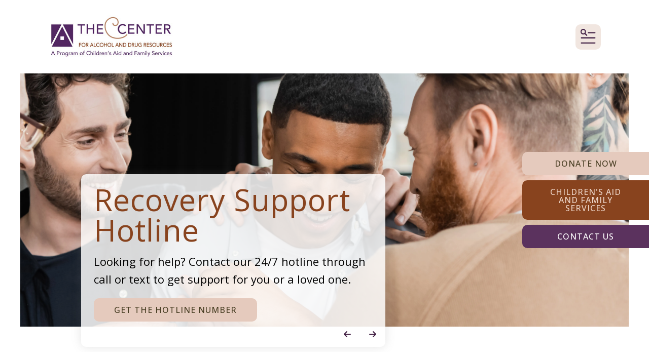

--- FILE ---
content_type: text/html; charset=UTF-8
request_url: https://www.tcadr.org/event/2023/02/13/1676327400/strengthening-families/414186
body_size: 17816
content:
<!DOCTYPE html>

<!--[if lt IE 9]><html lang="en" class="no-js lt-ie10 lt-ie9"><![endif]-->
<!--[if IE 9]><html lang="en" class="no-js is-ie9 lt-ie10"><![endif]-->
<!--[if gt IE 9]><!--><html lang="en" class="no-js"><!--<![endif]-->

<head>
  <title>Strengthening Families : TCADR - The Center for Alcohol and Drug Resources</title>
    <link rel="shortcut icon" href="https://cdn.firespring.com/images/25110d9c-1fd3-46b8-828f-eb0a67262e9f"/>


<!-- Meta tags -->
<meta charset="utf-8">
<meta name="viewport" content="width=device-width, initial-scale=1.0">




  <meta name="description" content="Your resource for information, support, and solutions about addiction and prevention. 

The Center for Alcohol and Drug Resources, a program of Children&#039;s Aid and Family Services, educates the Bergen and Passaic County communities about alcohol and drug misuse and advocates for responsive prevention, recovery, and treatment services.  We facilitate access to the opportunities, relationships and resources that our residents need to remain healthy and safe and avoid drug related harm.  

Together, with our community partners, we increase awareness, identify solutions, and implement strategies that support healthy decisions related to the use of tobacco, alcohol and other drugs.">

  <meta property="og:title" content="TCADR">
  <meta property="og:url" content="https://www.tcadr.org/event/2023/02/13/1676327400/strengthening-families/414186">
  <meta property="og:type" content="website">
      <meta property="og:description" content="Your resource for information, support, and solutions about addiction and prevention. ">
        <meta property="og:image" content="https://cdn.firespring.com/images/c791c11e-203e-4712-b74f-602740b09434.png">
      <meta name="twitter:card" content="summary_large_image">
  <meta name="twitter:title" content="TCADR">
      <meta name="twitter:description" content="Your resource for information, support, and solutions about addiction and prevention. ">
        <meta name="twitter:image" content="https://cdn.firespring.com/images/c791c11e-203e-4712-b74f-602740b09434.png">
  
  <link rel="stylesheet" href="//cdn.firespring.com/core/v2/css/stylesheet.1768884583.css">

<!-- CSS -->
      <link rel="stylesheet" href="//cdn.firespring.com/designs/np_cosmo/css/design-3162.1768884583.css">
  
<!-- SlickSlider Assets -->
  
<!-- jQuery -->
<script nonce="eec282330f4589820ddd9ba93557be6f67a2eef39a99f8aaf7f1088ea7bd029a" type="text/javascript">
  (function (window) {
    if (window.location !== window.top.location) {
      var handler = function () {
        window.top.location = window.location;
        return false;
      };
      window.onclick = handler;
      window.onkeypress = handler;
    }
  })(this);
</script>
  <script nonce="eec282330f4589820ddd9ba93557be6f67a2eef39a99f8aaf7f1088ea7bd029a" src="//cdn.firespring.com/core/v2/js/jquery.1768884583.js"></script>

<!-- Clicky Analytics -->
    <script
    nonce="eec282330f4589820ddd9ba93557be6f67a2eef39a99f8aaf7f1088ea7bd029a"
    type="text/javascript"
  >
    var firespring = { log: function () { return }, goal: function () { return } }
    var firespring_site_id = Number('66408111');
    (function () {
      var s = document.createElement('script')
      s.type = 'text/javascript'
      s.async = true
      s.src = 'https://analytics.firespring.com/js';
      (document.getElementsByTagName('head')[0] || document.getElementsByTagName('body')[0]).appendChild(s)
    })()
  </script>
<!-- End Clicky Analytics --><!-- Google External Accounts -->
<script
  async
  nonce="eec282330f4589820ddd9ba93557be6f67a2eef39a99f8aaf7f1088ea7bd029a"
  src="https://www.googletagmanager.com/gtag/js?id=G-DVJHH0WQRW"
></script>
<script nonce="eec282330f4589820ddd9ba93557be6f67a2eef39a99f8aaf7f1088ea7bd029a">
  window.dataLayer = window.dataLayer || []

  function gtag () {dataLayer.push(arguments)}

  gtag('js', new Date())
    gtag('config', 'G-DVJHH0WQRW')
    gtag('config', 'G-3MXD5JNQ3T')
  </script>
<!-- End Google External Accounts -->

            
  

</head>

  <body class="homepage ">

  
  <a href="#main-content" class="hidden-visually skip-to-main">Skip to main content</a>

      <header class="header" id="header" data-search-indexed="false">
    
  <div class="header-container">

        
    <div class="wrap">
              <div class="nav-logo">
          <!-- Display portal logo if present -->
                      <!-- Display Logo-1 if present -->
                            <a href="https://www.tcadr.org/"><img src="https://cdn.firespring.com/images/22db2fda-b77d-4e17-9774-4287e2bacb12.jpg" alt="TCADR" title="logo"></a>
                              </div>

                <!-- Display Portal Nav if present -->
                                                                      <nav class="nav nav_primary dropdown nav-keyboard" aria-label="Primary">

    
    <ul class="nav__list nav-ul-0 nav">
      
    <li class="nav-level-0 nav__list--parent">
      <a href="https://www.tcadr.org/who/">Who We Are</a>

      
        <ul class="nav-ul-1">
           
    <li class="nav-level-1">
      <a href="https://www.tcadr.org/who/">About Us</a>

      
    </li>


    <li class="nav-level-1">
      <a href="https://www.tcadr.org/who/our-team.html">Our Team</a>

      
    </li>


    <li class="nav-level-1">
      <a href="https://www.tcadr.org/who/location.html">Location</a>

      
    </li>

        </ul>
      
    </li>


    <li class="nav-level-0 nav__list--parent">
      <a href="https://www.tcadr.org/help/">How We Help</a>

      
        <ul class="nav-ul-1">
           
    <li class="nav-level-1">
      <a href="https://www.tcadr.org/help/nj4s-bergen-hub.html">NJ4S-Bergen Hub</a>

      
    </li>


    <li class="nav-level-1 nav__list--parent">
      <a href="https://www.tcadr.org/help/schools/">Schools</a>

      
        <ul class="nav-ul-2">
           
    <li class="nav-level-2 nav__list--parent">
      <a href="https://www.tcadr.org/help/schools/youth/">Youth</a>

      
        <ul class="nav-ul-3">
           
    <li class="nav-level-3">
      <a href="https://www.tcadr.org/help/schools/youth/">Elementary School</a>

      
    </li>


    <li class="nav-level-3">
      <a href="https://www.tcadr.org/help/schools/youth/middle.html">Middle and High School</a>

      
    </li>


    <li class="nav-level-3">
      <a href="https://www.tcadr.org/help/schools/youth/assemblies.html">Assemblies</a>

      
    </li>

        </ul>
      
    </li>


    <li class="nav-level-2">
      <a href="https://www.tcadr.org/help/schools/professional.html">Professionals</a>

      
    </li>


    <li class="nav-level-2">
      <a href="https://www.tcadr.org/help/schools/educational-interactive-activities.html">Online Interactive Activities</a>

      
    </li>

        </ul>
      
    </li>


    <li class="nav-level-1 nav__list--parent">
      <a href="https://www.tcadr.org/help/individual-family/">Individuals &amp; Families</a>

      
        <ul class="nav-ul-2">
           
    <li class="nav-level-2">
      <a href="https://www.tcadr.org/help/individual-family/children-and-teens.html">Children and Teens</a>

      
    </li>


    <li class="nav-level-2">
      <a href="https://www.tcadr.org/help/individual-family/parent-family-programs.html">Parent &amp; Family Programs</a>

      
    </li>


    <li class="nav-level-2">
      <a href="https://www.tcadr.org/help/individual-family/olderadults.html">Older Adults</a>

      
    </li>

        </ul>
      
    </li>


    <li class="nav-level-1 nav__list--parent">
      <a href="https://www.tcadr.org/help/community/">Community Education &amp; Advocacy</a>

      
        <ul class="nav-ul-2">
           
    <li class="nav-level-2">
      <a href="https://www.tcadr.org/help/community/bcpc.html">Bergen County Prevention Coalition (BCPC)</a>

      
    </li>


    <li class="nav-level-2">
      <a href="https://www.tcadr.org/help/community/bcheap.html">Bergen County Higher Education Addiction Prevention Consortium (BCHEAP)</a>

      
    </li>


    <li class="nav-level-2">
      <a href="https://www.tcadr.org/help/community/bacsa.html">Bogota Advisory Committee on Substance Abuse</a>

      
    </li>


    <li class="nav-level-2 nav__list--parent">
      <a href="https://www.tcadr.org/help/community/youth/">Peer Leadership</a>

      
        <ul class="nav-ul-3">
           
    <li class="nav-level-3">
      <a href="https://www.tcadr.org/help/community/youth/epic/">E.P.I.C (Empower Peers Inspire Change)</a>

      
    </li>


    <li class="nav-level-3">
      <a href="https://www.tcadr.org/help/community/youth/incorruptiblebergen/">Youth Tobacco Action Group</a>

      
    </li>

        </ul>
      
    </li>


    <li class="nav-level-2">
      <a href="https://www.tcadr.org/help/community/additional-programs.html">Community Based Education</a>

      
    </li>

        </ul>
      
    </li>


    <li class="nav-level-1 nav__list--parent">
      <a href="https://www.tcadr.org/help/recovery-support-services/">Recovery Support Services</a>

      
        <ul class="nav-ul-2">
           
    <li class="nav-level-2">
      <a href="https://www.tcadr.org/help/recovery-support-services/247-hotline.html">24/7 Addiction Support Hotline</a>

      
    </li>


    <li class="nav-level-2">
      <a href="https://www.tcadr.org/help/recovery-support-services/help_for_myself.html">Help for Myself</a>

      
    </li>


    <li class="nav-level-2">
      <a href="https://www.tcadr.org/help/recovery-support-services/help-for-a-loved-one.html">Help for a Loved One</a>

      
    </li>


    <li class="nav-level-2">
      <a href="https://www.tcadr.org/help/recovery-support-services/services-at-a-glance.html">Narcan &amp; Other Supplies </a>

      
    </li>

        </ul>
      
    </li>


    <li class="nav-level-1 nav__list--parent">
      <a href="https://www.tcadr.org/help/resources/">Resources</a>

      
        <ul class="nav-ul-2">
           
    <li class="nav-level-2">
      <a href="https://www.tcadr.org/help/resources/">Get Help</a>

      
    </li>


    <li class="nav-level-2 nav__list--parent">
      <a href="https://www.tcadr.org/help/resources/resource-numbers/">Resource Numbers</a>

      
        <ul class="nav-ul-3">
           
    <li class="nav-level-3">
      <a href="https://www.tcadr.org/help/resources/resource-numbers/">Youth Resources</a>

      
    </li>


    <li class="nav-level-3">
      <a href="https://www.tcadr.org/help/resources/resource-numbers/adult-resources.html">Adult Resources</a>

      
    </li>


    <li class="nav-level-3">
      <a href="https://www.tcadr.org/help/resources/resource-numbers/recovery-resources.html">Recovery Resources</a>

      
    </li>

        </ul>
      
    </li>


    <li class="nav-level-2 nav__list--parent">
      <a href="https://www.tcadr.org/help/resources/socialmediatoolkits/">Social Media ToolKits</a>

      
        <ul class="nav-ul-3">
           
    <li class="nav-level-3">
      <a href="https://www.tcadr.org/help/resources/socialmediatoolkits/naturalhigh.html">What&#039;s Your Natural High?</a>

      
    </li>


    <li class="nav-level-3">
      <a href="https://www.tcadr.org/help/resources/socialmediatoolkits/knowthefacts.html">#KnowTheFacts - Marijuana Legalization</a>

      
    </li>


    <li class="nav-level-3">
      <a href="https://www.tcadr.org/help/resources/socialmediatoolkits/goodsamaritan.html">Good Samaritan Law</a>

      
    </li>


    <li class="nav-level-3">
      <a href="https://www.tcadr.org/help/resources/socialmediatoolkits/youthmentalhealth.html">Youth Mental Health</a>

      
    </li>


    <li class="nav-level-3">
      <a href="https://www.tcadr.org/help/resources/socialmediatoolkits/saludmentaljuvenil.html">Sal&uacute;d Mental Juvenil</a>

      
    </li>


    <li class="nav-level-3">
      <a href="https://www.tcadr.org/help/resources/socialmediatoolkits/recovery-month-toolkit.html">Recovery Month Toolkit</a>

      
    </li>

        </ul>
      
    </li>


    <li class="nav-level-2">
      <a href="https://www.tcadr.org/help/resources/parenting-guide.html">Parent and Family Guide</a>

      
    </li>

        </ul>
      
    </li>

        </ul>
      
    </li>


    <li class="nav-level-0 nav__list--parent">
      <a href="https://www.tcadr.org/celebratingseniors/">Celebrate Seniors</a>

      
        <ul class="nav-ul-1">
           
    <li class="nav-level-1">
      <a href="https://www.tcadr.org/celebratingseniors/">About Celebrating Seniors</a>

      
    </li>


    <li class="nav-level-1">
      <a href="https://www.tcadr.org/celebratingseniors/keepingactive.html">Keeping Active Online</a>

      
    </li>


    <li class="nav-level-1">
      <a href="https://www.tcadr.org/celebratingseniors/newsletter.html">Newsletter</a>

      
    </li>

        </ul>
      
    </li>


    <li class="nav-level-0 nav__list--parent">
      <a href="https://www.tcadr.org/events/">Events</a>

      
        <ul class="nav-ul-1">
           
    <li class="nav-level-1">
      <a href="https://www.tcadr.org/events/">Calendar</a>

      
    </li>


    <li class="nav-level-1 nav__list--parent">
      <a href="https://www.tcadr.org/events/toa/">Tree of Addiction</a>

      
        <ul class="nav-ul-2">
           
    <li class="nav-level-2">
      <a href="https://www.tcadr.org/events/toa/workshops.html">Workshop Descriptions</a>

      
    </li>


    <li class="nav-level-2">
      <a href="https://www.tcadr.org/events/toa/agenda.html">Agenda</a>

      
    </li>


    <li class="nav-level-2">
      <a href="https://www.tcadr.org/events/toa/our-sponsors.html">Our Sponsors</a>

      
    </li>


    <li class="nav-level-2">
      <a href="https://www.tcadr.org/events/toa/about.html">Become a Sponsor or Exhibitor!</a>

      
    </li>


    <li class="nav-level-2">
      <a href="https://www.tcadr.org/events/toa/faqs.html">FAQs</a>

      
    </li>

        </ul>
      
    </li>


    <li class="nav-level-1">
      <a href="https://www.tcadr.org/events/seeds-of-change-conference.html">Seeds of Change Conference</a>

      
    </li>

        </ul>
      
    </li>


    <li class="nav-level-0 nav__list--parent">
      <a href="https://www.tcadr.org/getinvolved/">Get Involved</a>

      
        <ul class="nav-ul-1">
           
    <li class="nav-level-1">
      <a href="https://www.tcadr.org/getinvolved/">How to Get Involved</a>

      
    </li>


    <li class="nav-level-1">
      <a href="https://www.tcadr.org/getinvolved/interns.html">Internships</a>

      
    </li>


    <li class="nav-level-1">
      <a href="https://www.tcadr.org/getinvolved/get-connected.html">Get Connected</a>

      
    </li>


    <li class="nav-level-1">
      <a href="https://www.tcadr.org/getinvolved/donate.html">Donate Now</a>

      
    </li>

        </ul>
      
    </li>

    </ul>

    
  </nav>


                  
                          <div class="search-container">
              <div class="search-toggle" tabindex="0" role="button" aria-label="Search This Site" aria-expanded="false">
                <span class="sr-only">search</span>
              </div>
              <div class="content-block search-1-block">
  <div class="search-form search-form--2f4048876d5051d56b173f5e0655276c" role="search">

  <form class="form--inline form--inline--no-button" novalidate>
    <div class="form-row">
      <div class="form-row__controls">
        <input aria-label="Search our site" type="search" id="search-form__input--2f4048876d5051d56b173f5e0655276c" autocomplete="off">
      </div>
    </div>
  </form>

  <div id="search-form__results--2f4048876d5051d56b173f5e0655276c" class="search-form__results"></div>
    <script nonce="eec282330f4589820ddd9ba93557be6f67a2eef39a99f8aaf7f1088ea7bd029a" type="text/javascript">
      var ss360Config = window.ss360Config || []
      var config = {
        style: {
          themeColor: '#333333',
          accentColor: "#532762",
          loaderType: 'circle'
        },
        searchBox: {
          selector: "#search-form__input--2f4048876d5051d56b173f5e0655276c"
        },
        tracking: {
          providers: []
        },
        siteId: "www.tcadr.org",
        showErrors: false
      }
      if (!window.ss360Config[0]) {
        var stScript = document.createElement('script')
        stScript.type = 'text/javascript'
        stScript.async = true
        stScript.src = 'https://cdn.sitesearch360.com/v13/sitesearch360-v13.min.js'
        var entry = document.getElementsByTagName('script')[0]
        entry.parentNode.insertBefore(stScript, entry)
      }
      ss360Config.push(config)
    </script>
</div>
</div>
          </div>
        
                <div class="mobile-menu-toggle" tabindex="0" role="button" aria-label="Mobile Navigation" aria-expanded="false">
          <i class="fa fa-bars"></i>
          <span class="sr-only">MENU</span>
        </div>
    </div>
  </div>
</header>
  
  
        <div class="slider-container" data-search-indexed="true" role="region" aria-label="slider">
      <div class="wrap">
              <div class="spotlight spotlight--list slider js-slider slider--no-carousel js-slider--no-carousel" id="content_7f23efc66b83d2fb8df34da006508161">
  <div class="slider__contents js-slider__contents">
    <ul>
              <li class="slide slide--1">
          
    <div class="spotlight-content spotlight-content--linked" id="content_7f23efc66b83d2fb8df34da006508161_spotlight_251172">
  <a href="https://www.tcadr.org/help/recovery-support-services/247-hotline.html"     itemprop="url">

      <!-- BEGIN spotlight image -->
    <div class="spotlight-image">
      <img loading="lazy" width="7275" height="2258" alt="Recovery Support Hotline" src="https://cdn.firespring.com/images/62f5cd6c-72be-4e61-bfd0-50d68adff114.jpg" srcset="https://cdn.firespring.com/images/9c4d3226-716e-4b14-a805-15ad1c2a3929.jpg 600w, https://cdn.firespring.com/images/5ca09e0f-b794-4e7f-b3ac-2b97161e19a0.jpg 1200w, https://cdn.firespring.com/images/e0a4709f-f1ac-448b-a98d-2595531442eb.jpg 1600w, https://cdn.firespring.com/images/62f5cd6c-72be-4e61-bfd0-50d68adff114.jpg 7275w">
    </div>

        <!-- END spotlight image -->
        <!-- BEGIN spotlight overlay -->
    <div class="spotlight-overlay">

              <!-- BEGIN spotlight text -->
        <div class="spotlight-text">
                      <div class="spotlight-text__title">
              Recovery Support Hotline
            </div>
                                <div class="spotlight-text__content">
              <p>Looking for help? Contact our 24/7 hotline through call or text to get support for you or a loved one.</p>
            </div>
                  </div>
        <!-- END spotlight text -->
      
              <!-- BEGIN spotlight button -->
        <div class="spotlight-button">
          <div class="spotlight-button__contents">
            Get the Hotline Number
          </div>
        </div>
        <!-- END spotlight button -->
          </div>
    <!-- END spotlight overlay -->
  
  </a>
</div>        </li>
              <li class="slide slide--2">
          
    <div class="spotlight-content spotlight-content--linked" id="content_7f23efc66b83d2fb8df34da006508161_spotlight_251168">
  <a href="https://www.nj4sbergenhub.org/"     itemprop="url">

      <!-- BEGIN spotlight image -->
    <div class="spotlight-image">
      <img loading="lazy" width="6720" height="2100" alt="NJ4S - Bergen Hub" src="https://cdn.firespring.com/images/0a493c3d-5546-4d41-bbec-590c2a7f9e6e.jpg" srcset="https://cdn.firespring.com/images/452d8f56-dc06-42c0-bf6e-9779da4c3a5b.jpg 600w, https://cdn.firespring.com/images/fd5c9cfc-56a8-48c0-ad46-90121487407f.jpg 1200w, https://cdn.firespring.com/images/a627eebd-91ce-423c-ad3f-d7bd688451db.jpg 1600w, https://cdn.firespring.com/images/0a493c3d-5546-4d41-bbec-590c2a7f9e6e.jpg 6720w">
    </div>

        <!-- END spotlight image -->
        <!-- BEGIN spotlight overlay -->
    <div class="spotlight-overlay">

              <!-- BEGIN spotlight text -->
        <div class="spotlight-text">
                      <div class="spotlight-text__title">
              NJ4S - Bergen Hub
            </div>
                                <div class="spotlight-text__content">
              <p>NJ4S provides a variety of free wellness services to help support students, families, and schools - right in their communities</p>
            </div>
                  </div>
        <!-- END spotlight text -->
      
              <!-- BEGIN spotlight button -->
        <div class="spotlight-button">
          <div class="spotlight-button__contents">
            Click to learn more!
          </div>
        </div>
        <!-- END spotlight button -->
          </div>
    <!-- END spotlight overlay -->
  
  </a>
</div>        </li>
              <li class="slide slide--3">
          
    <div class="spotlight-content spotlight-content--linked" id="content_7f23efc66b83d2fb8df34da006508161_spotlight_251169">
  <a href="https://www.tcadr.org/events/calendar.html"     itemprop="url">

      <!-- BEGIN spotlight image -->
    <div class="spotlight-image">
      <img loading="lazy" width="1640" height="1000" alt="Be where the action is!" src="https://cdn.firespring.com/images/f1bbb87f-a592-4c57-9f5e-9b1e032a66d1.png" srcset="https://cdn.firespring.com/images/1d62101c-7910-45ca-95e1-bdaf72dfbc0c.png 600w, https://cdn.firespring.com/images/e4fbc25b-e96e-4ad3-a14b-765ea23aeca1.png 1200w, https://cdn.firespring.com/images/4ffc89c4-3977-48cc-ad29-49c4397d7f4f.png 1600w, https://cdn.firespring.com/images/f1bbb87f-a592-4c57-9f5e-9b1e032a66d1.png 1640w">
    </div>

        <!-- END spotlight image -->
        <!-- BEGIN spotlight overlay -->
    <div class="spotlight-overlay">

              <!-- BEGIN spotlight text -->
        <div class="spotlight-text">
                      <div class="spotlight-text__title">
              Be where the action is!
            </div>
                                <div class="spotlight-text__content">
              <p>Check out our calendar for upcoming programs</p>
            </div>
                  </div>
        <!-- END spotlight text -->
      
              <!-- BEGIN spotlight button -->
        <div class="spotlight-button">
          <div class="spotlight-button__contents">
            View Events
          </div>
        </div>
        <!-- END spotlight button -->
          </div>
    <!-- END spotlight overlay -->
  
  </a>
</div>        </li>
              <li class="slide slide--4">
          
    <div class="spotlight-content spotlight-content--linked" id="content_7f23efc66b83d2fb8df34da006508161_spotlight_251173">
  <a href="https://www.tcadr.org/help/community/youth/peer-leadership.html"     itemprop="url">

      <!-- BEGIN spotlight image -->
    <div class="spotlight-image">
      <img loading="lazy" width="547" height="410" alt="Who runs the world?" src="https://cdn.firespring.com/images/3d06f7bf-bc33-4fcb-a61c-c56f0989413b.jpg" srcset="https://cdn.firespring.com/images/3d06f7bf-bc33-4fcb-a61c-c56f0989413b.jpg 547w">
    </div>

        <!-- END spotlight image -->
        <!-- BEGIN spotlight overlay -->
    <div class="spotlight-overlay">

              <!-- BEGIN spotlight text -->
        <div class="spotlight-text">
                      <div class="spotlight-text__title">
              Who runs the world?
            </div>
                                <div class="spotlight-text__content">
              <p>Our youth work hard to make a difference.</p>
            </div>
                  </div>
        <!-- END spotlight text -->
      
              <!-- BEGIN spotlight button -->
        <div class="spotlight-button">
          <div class="spotlight-button__contents">
            Learn More
          </div>
        </div>
        <!-- END spotlight button -->
          </div>
    <!-- END spotlight overlay -->
  
  </a>
</div>        </li>
              <li class="slide slide--5">
          
    <div class="spotlight-content spotlight-content--linked" id="content_7f23efc66b83d2fb8df34da006508161_spotlight_251174">
  <a href="https://www.tcadr.org/help/resources/socialmediatoolkits/social-media-toolkits.html"     itemprop="url">

      <!-- BEGIN spotlight image -->
    <div class="spotlight-image">
      <img loading="lazy" width="5735" height="3251" alt="Free Teen Social Media Toolkits" src="https://cdn.firespring.com/images/fd204c1a-9bd8-4b62-b48a-3bdb03d3d09d.jpg" srcset="https://cdn.firespring.com/images/b24b823d-0304-4589-9444-13df23155f35.jpg 600w, https://cdn.firespring.com/images/c2bae48a-80dc-43c3-a215-4cc07dc42b19.jpg 1200w, https://cdn.firespring.com/images/570fb0d6-2892-4c52-96e1-6e35f927c4ad.jpg 1600w, https://cdn.firespring.com/images/fd204c1a-9bd8-4b62-b48a-3bdb03d3d09d.jpg 5735w">
    </div>

        <!-- END spotlight image -->
        <!-- BEGIN spotlight overlay -->
    <div class="spotlight-overlay">

              <!-- BEGIN spotlight text -->
        <div class="spotlight-text">
                      <div class="spotlight-text__title">
              Free Teen Social Media Toolkits
            </div>
                                <div class="spotlight-text__content">
              <p>These social media campaigns were created by teens for teens.</p>
            </div>
                  </div>
        <!-- END spotlight text -->
      
              <!-- BEGIN spotlight button -->
        <div class="spotlight-button">
          <div class="spotlight-button__contents">
            View Toolkits
          </div>
        </div>
        <!-- END spotlight button -->
          </div>
    <!-- END spotlight overlay -->
  
  </a>
</div>        </li>
          </ul>
  </div>
  <div class="slider__controls">
    <div class="slider-controls-nav">
      <a class="button--icon slider-nav slider-nav--prev" href="" title="Go to Previous Slide">
        <span class="hidden-visually">Go to Previous Slide</span>
      </a>
      <a class="button--icon slider-nav slider-nav--next" href="" title="Go to Next Slide">
        <span class="hidden-visually">Go to Next Slide</span>
      </a>
    </div>
    <div class="slider-controls-pager"></div>
  </div>
</div>

<script nonce="eec282330f4589820ddd9ba93557be6f67a2eef39a99f8aaf7f1088ea7bd029a" type="application/javascript">
  $(document).ready(() => {
    /**
     * The following test is to determine if the element already has a slideshow
     * If the element already has a slideshow set up from the design.js
     * don't reinitialize it.
     */
    if ($('#content_7f23efc66b83d2fb8df34da006508161').find('.js-slider__contents > ul li.fire-slider-active').length === 0) {
      $('#content_7f23efc66b83d2fb8df34da006508161 > .js-slider__contents > ul').fireSlider({
        delay: 7500,
        disableLinks: false,
        hoverPause: true,
        show: 1,
        active: 1,
        effect: 'slideInOut',
        pager: $('#content_7f23efc66b83d2fb8df34da006508161 .slider__controls .slider-controls-pager'),
        prev: $('#content_7f23efc66b83d2fb8df34da006508161 .slider__controls .slider-nav--prev'),
        next: $('#content_7f23efc66b83d2fb8df34da006508161 .slider__controls .slider-nav--next')
      });
    }
  })

</script>
  
        <div class="content-block quicklinks-block">
  <div class="collection collection--list" id="content_6345b5dedd91a2417113bceac4bb29f9">

    

    <ul class="collection__items">

        
                        <li class="collection-item" id="content_6345b5dedd91a2417113bceac4bb29f9_item_15007735">
                                    <div class="collection-item__content">

          
                      <div class="collection-item-label"><a href="https://www.tcadr.org/getinvolved/donate.html"     itemprop="url">Donate Now</a></div>
          
          
        </div>
              </li>
                            <li class="collection-item" id="content_6345b5dedd91a2417113bceac4bb29f9_item_15007738">
                                    <div class="collection-item__content">

          
                      <div class="collection-item-label"><a href="https://cafsnj.org/" target="_blank" rel="noopener noreferrer "    itemprop="url">Children&#039;s Aid and Family Services</a></div>
          
          
        </div>
              </li>
                            <li class="collection-item" id="content_6345b5dedd91a2417113bceac4bb29f9_item_15007741">
                                    <div class="collection-item__content">

          
                      <div class="collection-item-label"><a href="https://www.tcadr.org/contact-us/page.html"     itemprop="url">Contact Us</a></div>
          
          
        </div>
              </li>
      
    </ul>

    </div>
</div>
      </div>
    </div>
  
  <main id="main-content">

              <div class="primary-container" data-search-indexed="true">
        <div class="wrap">
          <h2 style="text-align:center;"><span style="color:hsl(40,75%,27%);font-size:28px;"><strong>Your resource for information,&nbsp;support, and solutions about&nbsp;addiction and prevention.</strong></span></h2>
        </div>
      </div>
    
              <div class="featured-container has-bg-li__collection" data-search-indexed="true">
        <div class="wrap">
          <p><strong>The Center for Alcohol and Drug Resources,</strong> a division of <strong>Children's Aid and Family Services</strong>, educates the Bergen and Passaic County communities&nbsp;about alcohol and drug misuse and advocates for responsive prevention, recovery, and treatment services.&nbsp;</p><p>We facilitate access to the <strong>opportunities</strong>, <strong>relationships </strong>and <strong>resources </strong>that our residents need to remain healthy and safe and avoid drug related harm.&nbsp;<strong>Together, with our community partners, we increase awareness, identify solutions, and implement strategies that support healthy decisions related to the use of tobacco, alcohol and other drugs.</strong></p><p><a href="/who/">Want to learn more?</a></p>

        <div class="collection collection--list" id="content_31f538c041e928b0df67b8e18c584f27">

    

    <ul class="collection__items">

        
                                      <li class="collection-item collection-item--has-image" id="content_31f538c041e928b0df67b8e18c584f27_item_15007723">
                                    <div class="collection-item__content clearfix">

                      <div id="content_2c5cf709c89e488935c983a47d016411_image_item_15007723"  class="collection-item-image image" style="max-width: 700px;">
    <a href="https://www.nj4sbergenhub.org/" target="_blank" rel="noopener noreferrer "    itemprop="url">
    <img
        loading="lazy"
        width="700"
        height="349"
        alt="NJ4S- Bergen Hub"
        src="https://cdn.firespring.com/images/8e9fd022-5050-4433-a7ed-8c6d6a05d419.jpg"
        srcset="https://cdn.firespring.com/images/468d8a04-a14c-4ec7-a11f-2648ce5af652.jpg 600w, https://cdn.firespring.com/images/8e9fd022-5050-4433-a7ed-8c6d6a05d419.jpg 700w"
        itemprop="image"
                    >
    </a>

          </div>
          
                      <div class="collection-item-label"><a href="https://www.nj4sbergenhub.org/" target="_blank" rel="noopener noreferrer "    itemprop="url">NJ4S- Bergen Hub</a></div>
          
                                  <div class="collection-item-description"><p>Programs for students, their families, and their communities.<br />
<a href="https://www.nj4sbergenhub.org/" target="_blank" rel="noreferrer noopener">Take a look.</a></p></div>
          
        </div>
              </li>
                                          <li class="collection-item collection-item--has-image" id="content_31f538c041e928b0df67b8e18c584f27_item_15007724">
                                    <div class="collection-item__content clearfix">

                      <div id="content_2c5cf709c89e488935c983a47d016411_image_item_15007724"  class="collection-item-image image" style="max-width: 700px;">
    <a href="https://www.tcadr.org/help/individual-family/parent-family-programs.html"     itemprop="url">
    <img
        loading="lazy"
        width="700"
        height="467"
        alt="Programs for Parents and Families"
        src="https://cdn.firespring.com/images/28c71af0-0d88-4edb-a99a-de6b894516bc.jpg"
        srcset="https://cdn.firespring.com/images/77644b56-94d0-40a6-9cac-2f142d39ba4d.jpg 600w, https://cdn.firespring.com/images/28c71af0-0d88-4edb-a99a-de6b894516bc.jpg 700w"
        itemprop="image"
                    >
    </a>

          </div>
          
                      <div class="collection-item-label"><a href="https://www.tcadr.org/help/individual-family/parent-family-programs.html"     itemprop="url">Programs for Parents and Families</a></div>
          
                                  <div class="collection-item-description"><p>We offer programs that help  parents and families connect in a safe and fun way.<br />
<a href="/help/individual-family/parent-family-programs.html">Find out more.</a></p></div>
          
        </div>
              </li>
                                          <li class="collection-item collection-item--has-image" id="content_31f538c041e928b0df67b8e18c584f27_item_15007727">
                                    <div class="collection-item__content clearfix">

                      <div id="content_2c5cf709c89e488935c983a47d016411_image_item_15007727"  class="collection-item-image image" style="max-width: 640px;">
    <a href="https://www.tcadr.org/help/recovery-support-services/what-is-recovery-support-services.html"     itemprop="url">
    <img
        loading="lazy"
        width="640"
        height="480"
        alt="Looking for Help?"
        src="https://cdn.firespring.com/images/a6cb90c5-ce5c-4ff4-9b76-b3a09dd7710e.jpg"
        srcset="https://cdn.firespring.com/images/4d27c1da-692c-4228-a82c-9568bf2b5df1.jpg 600w, https://cdn.firespring.com/images/a6cb90c5-ce5c-4ff4-9b76-b3a09dd7710e.jpg 640w"
        itemprop="image"
                    >
    </a>

          </div>
          
                      <div class="collection-item-label"><a href="https://www.tcadr.org/help/recovery-support-services/what-is-recovery-support-services.html"     itemprop="url">Looking for Help?</a></div>
          
                                  <div class="collection-item-description"><p>We offer recovery support services for individuals who misuse substances and those who love them.<br />
<a href="/help/recovery-support-services/">Read more.</a></p></div>
          
        </div>
              </li>
      
    </ul>

    </div>
<div id="content_7f85ef46ae06e1431468e35126965423"
    class="image-gallery"
   aria-labelledby="content_7f85ef46ae06e1431468e35126965423-title"
   role="figure"
   data-count="2">
  <div class="image-gallery__title"
     id="content_7f85ef46ae06e1431468e35126965423-title">
    Who are we?
  </div>

      
            <ul  class="grid grid--block grid--block-xs-2">
  </ul>
</div>
<script nonce="eec282330f4589820ddd9ba93557be6f67a2eef39a99f8aaf7f1088ea7bd029a" type="text/javascript">
  $(document).ready(function () {
    $('#content_7f85ef46ae06e1431468e35126965423').fdpImageGallery({"ajaxUrl":"\/ajax\/content_image_gallery_items?token=n1yfGkrBLjfi3%252BpbFgww94%252FnzGXckDIoeyzqx%252BRCt0IQ0n3a2XC5RgB23rFD25aAPrbGeV9iAALeQP6C3%[base64]","columns":2,"displayItemTitle":false,"displayItemCaption":false,"displayItemAction":false,"displayLightbox":false,"lightboxDisplayItemTitle":false,"lightboxDisplayItemCaption":false,"lightboxDisplayItemAction":false,"maxWidth":1170,"itemsPerPage":2,"galleryBorderWidth":0,"galleryBorderWidthPixels":0,"galleryBorderColor":"","galleryBackgroundColor":"","galleryCellAlignmentId":0,"galleryCellValignmentId":0,"galleryCellPadding":0,"galleryCellPaddingPixels":0,"displayDisplaySettings":false});
  });
</script>
        </div>
      </div>
    
              <div class="testimonials-container has-bg-li__collection" data-search-indexed="true">
        <div class="wrap">
              <div id="content_c2bf35131bd0c5e7b27631165e11d925"  class="image" style="max-width: 900px;">
    
    <img
        loading="lazy"
        width="900"
        height="550"
        alt="Two people holding hands next to a cup of coffee"
        src="https://cdn.firespring.com/images/3f518324-f452-4824-9b8f-755c60b121f1.png"
        srcset="https://cdn.firespring.com/images/a9a83e7b-61da-407e-b79b-f2d8f6849d0f.png 600w, https://cdn.firespring.com/images/3f518324-f452-4824-9b8f-755c60b121f1.png 900w"
        itemprop="image"
                    >
    

          </div>


        <div class="collection collection--list" id="content_76ce5a1482bf97044f15d277d8abfbe7">

    

    <ul class="collection__items">

        
                                      <li class="collection-item collection-item--has-image" id="content_76ce5a1482bf97044f15d277d8abfbe7_item_15007867">
                                    <div class="collection-item__content clearfix">

                      <div id="content_2c5cf709c89e488935c983a47d016411_image_item_15007867"  class="collection-item-image image" style="max-width: 938px;">
    
    <img
        loading="lazy"
        width="938"
        height="499"
        alt="Amaury D."
        src="https://cdn.firespring.com/images/bdc25d73-424c-4a1e-9252-e7f64df94c9d.jpg"
        srcset="https://cdn.firespring.com/images/0a7c3ebd-8338-457d-a4d8-69a4fb6a7968.jpg 600w, https://cdn.firespring.com/images/bdc25d73-424c-4a1e-9252-e7f64df94c9d.jpg 938w"
        itemprop="image"
                    >
    

          </div>
          
                      <div class="collection-item-label">Amaury D.</div>
          
                                  <div class="collection-item-description"><p>I don’t even know where to start. Kathleen S. has made this entire process as smoothly as possible. She truly cares about what you’re going through, and will do everything in her power to help you. If you ever happen to be on the road to recovery make sure you contact her. I’d give this place/her more stars if I could.</p></div>
          
        </div>
              </li>
      
    </ul>

    </div>

          <!-- BEGIN .slider__controls -->
          <div class="slider__controls">
            <div class="slider-controls-nav">
              <a class="slider-nav slider-nav--prev" href="" aria-label="Go to Previous Slide"></a>
              <a class="slider-nav slider-nav--next" href="" aria-label="Go to Next Slide"></a>
            </div>
            <div class="slider-controls-pager"></div>
          </div>
          <!-- END .slider__controls -->
        </div>
      </div>
    
        
        
              <div class="news-container clearfix" data-search-indexed="true">
        <div class="wrap">
          <div class="event-calendar event-calendar--details" id="content_70d2958b0c5a33c486f9a59f0eb887f3">

  <div class="event event--single" id="content_70d2958b0c5a33c486f9a59f0eb887f3_event_0" itemscope itemtype="https://schema.org/Event">
    
<div class="event__header">

  <div class="event-header-text">
      <h2 class="event-title" itemprop="name">Strengthening Families</h2>

    <div class="event-meta">
      <div class="event-meta__date-time info-meta"><div class="event-date info-meta__date" itemprop="startDate" content="2023-02-13T17:30:00-05:00">
              Monday, February 13, 2023
            </div><div class="event-time info-meta__time"><span class="event-time__start">5:30 pm</span><span class="event-time__end">8:00 pm</span></div></div>                        <div class="event-meta__location info-meta">
            Boys and Girls Club Passaic 14-20 Hudson Street, Passaic, NJ 07055
          </div>
                  </div>
</div>

  <div class="event-header-actions">
              <div class="event-add-calendar">
        <a href="https://www.tcadr.org/events/calendar.html/ical/2023/02/13/1676327400/strengthening-families/414186"    rel="nofollow" itemprop="url">Add To My Calendar</a>
      </div>
      </div>
</div>
      <div class="event__content">
    <div id="content_70d2958b0c5a33c486f9a59f0eb887f3_event-image-0"  class="event-image image" style="max-width: 500px;">
    
    <img
        loading="lazy"
        width="500"
        height="332"
        alt=""
        src="https://cdn.firespring.com/images/81b0b538-a263-485d-a478-4637ca3a4c0a.jpg"
        srcset="https://cdn.firespring.com/images/81b0b538-a263-485d-a478-4637ca3a4c0a.jpg 500w"
        itemprop="image"
                    >
    

          </div>
    <div class="event-info">
          <div class="event-description" itemprop="description">
    <p>Free 7-week family program for parents & kids ages 10-14. Join us for interactive activities that help families build on strengths, help parents to show love and set limits and help kids develop skills for a positive future. Dinner and childcare provided at no cost.</p>
  </div>
              <div class="event-related grid">
          
  <div class="event-contact grid-col grid-col--xs-6" itemprop="organizer" itemscope itemtype="https://schema.org/Person">

    <h6>Contact Info</h6>

          <div class="event-contact__name" title="Ingrid Choconta" itemprop="name">
        Ingrid Choconta
      </div>
              <div class="event-contact__email">
        <a href="&#109;&#097;&#105;&#108;&#116;&#111;&#058;&#x69;c&#104;o&#99;&#111;n&#116;&#x61;&#x40;&#x63;&#x61;&#102;&#115;&#x6e;&#x6a;.&#x6f;&#114;g" title="&#x69;c&#104;o&#99;&#111;n&#116;&#x61;&#x40;&#x63;&#x61;&#102;&#115;&#x6e;&#x6a;.&#x6f;&#114;g" itemprop="email">&#x69;c&#104;o&#99;&#111;n&#116;&#x61;&#x40;&#x63;&#x61;&#102;&#115;&#x6e;&#x6a;.&#x6f;&#114;g</a>
      </div>
              <div class="event-contact__phone" itemprop="telephone" content="201-740-7088">
        <a href="tel:201-740-7088">201-740-7088</a>
      </div>
    
  </div>
          
        </div>
          </div>
  </div>
  </div>

  <div class="event-calendar__return">
    <a href="https://www.tcadr.org/" class="nav-return">Return to Calendar</a>
  </div>

</div>
        </div>
      </div>
    
        
        
  </main>

          <footer class="container-dark" data-search-indexed="false">

          <div class="content-block footer-background-block">
  <div id="content_b4d4d9ee1f3b780c6447f4928eb6ebe6"  class="image" style="max-width: 1400px;">
    
    <img
        loading="lazy"
        width="1400"
        height="600"
        alt=""
        src="https://cdn.firespring.com/images/42ec2b68-d3bf-4808-8365-58589a9f7f56.png"
        srcset="https://cdn.firespring.com/images/04c7906c-3794-4c6e-8fda-ece66d0fb932.png 600w, https://cdn.firespring.com/images/8223e644-ba28-487a-a0a0-5957c2bde323.png 1200w, https://cdn.firespring.com/images/42ec2b68-d3bf-4808-8365-58589a9f7f56.png 1400w"
        itemprop="image"
                    >
    

          </div>
</div>
  
  <div class="wrap">
    <div class="row">

            <div class="col">
        <div class="locations-container">
          <div class="locations-hours locations-hours--variable">

  <div class="location location--1" itemscope itemtype="https://schema.org/Organization">

          
        <div class="location__title">
          <h5 itemprop="name">The Center for Alcohol and Drug Resources</h5>
        </div>

          
    <div class="location__info">

              
          <div class="location__address" itemprop="address" itemscope itemtype="https://schema.org/PostalAddress">

                          
                <div class="location-address location-address--1" itemprop="streetAddress">
                  22-08 Route 208 South, Suite 7
                </div>

                                        
                <div class="location-address location-address--2" itemprop="streetAddress">
                  Fair Lawn, NJ 07410
                </div>

                          
          </div>

              
              
          <div class="location__phone">

                          
                <div class="location-phone location-phone--1">
                                      <span class="label">Phone</span>
                                    <span class="value" itemprop="telephone" content="2012612800"><a
                        href="tel:2012612800">201.261.2800</a></span>
                </div>

                                        
                <div class="location-phone location-phone--2">
                                      <span class="label">Fax</span>
                                    <span class="value" itemprop="telephone" content="2017910147"><a
                        href="tel:2017910147">201.791.0147</a></span>
                </div>

                          
          </div>

              
              
          <div class="location__links">
            <div class="location-links-email">
                                              <span class="value"><a href="https://www.tcadr.org/contact-us/page.html">Contact Us</a></span>
                          </div>
          </div>

              
              
          <div class="location__hours">
            <p>Monday - Friday 8:00 AM - 5:00 PM</p>
          </div>

              
    </div>
  </div>


</div>        </div>
      </div>

                    <div class="col">
          <div class="content-block footer-links-block">
  <h5>Explore</h5>

        <div class="collection collection--list" id="content_3f689374d2d06bdabeb94c64e36ce6a7">

    

    <ul class="collection__items">

        
                        <li class="collection-item" id="content_3f689374d2d06bdabeb94c64e36ce6a7_item_11411721">
                                    <div class="collection-item__content">

          
                      <div class="collection-item-label"><a href="https://www.tcadr.org/who/our_mission.html"     itemprop="url">Who We Are</a></div>
          
          
        </div>
              </li>
                            <li class="collection-item" id="content_3f689374d2d06bdabeb94c64e36ce6a7_item_11411722">
                                    <div class="collection-item__content">

          
                      <div class="collection-item-label"><a href="https://www.tcadr.org/help/help.html"     itemprop="url">How We Help</a></div>
          
          
        </div>
              </li>
                            <li class="collection-item" id="content_3f689374d2d06bdabeb94c64e36ce6a7_item_11411723">
                                    <div class="collection-item__content">

          
                      <div class="collection-item-label"><a href="https://www.tcadr.org/celebratingseniors/about-celebrating-seniors.html"     itemprop="url">Celebrate Seniors</a></div>
          
          
        </div>
              </li>
                            <li class="collection-item" id="content_3f689374d2d06bdabeb94c64e36ce6a7_item_11411724">
                                    <div class="collection-item__content">

          
                      <div class="collection-item-label"><a href="https://www.tcadr.org/events/calendar.html"     itemprop="url">Events</a></div>
          
          
        </div>
              </li>
                            <li class="collection-item" id="content_3f689374d2d06bdabeb94c64e36ce6a7_item_11411726">
                                    <div class="collection-item__content">

          
                      <div class="collection-item-label"><a href="https://www.tcadr.org/getinvolved/get-involved.html"     itemprop="url">Get Involved</a></div>
          
          
        </div>
              </li>
      
    </ul>

    </div>
</div>
        </div>
      
              <div class="col">
                                <div class="content-block social-media-block">
  <h5>Follow Us</h5>

        <div class="collection collection--list" id="content_816bca536ed72b210c8e9c39ea76e74a">

    

    <ul class="collection__items">

        
                                      <li class="collection-item collection-item--has-image" id="content_816bca536ed72b210c8e9c39ea76e74a_item_15007750">
                                    <div class="collection-item__content clearfix">

                      <div id="content_2c5cf709c89e488935c983a47d016411_image_item_15007750"  class="collection-item-image image" style="max-width: 20px;">
    <a href="https://www.facebook.com/tcadr" target="_blank" rel="noopener noreferrer "    itemprop="url">
    <img
        loading="lazy"
        width="20"
        height="20"
        alt="Facebook"
        src="https://cdn.firespring.com/images/d7e458ba-2e2c-4474-881b-9fd03343c551.png"
        srcset="https://cdn.firespring.com/images/d7e458ba-2e2c-4474-881b-9fd03343c551.png 20w"
        itemprop="image"
                    >
    </a>

          </div>
          
                      <div class="collection-item-label"><a href="https://www.facebook.com/tcadr" target="_blank" rel="noopener noreferrer "    itemprop="url">Facebook</a></div>
          
          
        </div>
              </li>
                                          <li class="collection-item collection-item--has-image" id="content_816bca536ed72b210c8e9c39ea76e74a_item_15007751">
                                    <div class="collection-item__content clearfix">

                      <div id="content_2c5cf709c89e488935c983a47d016411_image_item_15007751"  class="collection-item-image image" style="max-width: 20px;">
    <a href="https://www.instagram.com/tcadr_nj/" target="_blank" rel="noopener noreferrer "    itemprop="url">
    <img
        loading="lazy"
        width="20"
        height="20"
        alt="Instagram"
        src="https://cdn.firespring.com/images/1eb7a7e9-0a13-4228-b376-fdedceecdfe8.png"
        srcset="https://cdn.firespring.com/images/1eb7a7e9-0a13-4228-b376-fdedceecdfe8.png 20w"
        itemprop="image"
                    >
    </a>

          </div>
          
                      <div class="collection-item-label"><a href="https://www.instagram.com/tcadr_nj/" target="_blank" rel="noopener noreferrer "    itemprop="url">Instagram</a></div>
          
          
        </div>
              </li>
                                          <li class="collection-item collection-item--has-image" id="content_816bca536ed72b210c8e9c39ea76e74a_item_15007752">
                                    <div class="collection-item__content clearfix">

                      <div id="content_2c5cf709c89e488935c983a47d016411_image_item_15007752"  class="collection-item-image image" style="max-width: 20px;">
    <a href="https://twitter.com/TCADR" target="_blank" rel="noopener noreferrer "    itemprop="url">
    <img
        loading="lazy"
        width="20"
        height="20"
        alt="Twitter"
        src="https://cdn.firespring.com/images/679dc3b6-578c-4310-a578-9aa51adc30ac.png"
        srcset="https://cdn.firespring.com/images/679dc3b6-578c-4310-a578-9aa51adc30ac.png 20w"
        itemprop="image"
                    >
    </a>

          </div>
          
                      <div class="collection-item-label"><a href="https://twitter.com/TCADR" target="_blank" rel="noopener noreferrer "    itemprop="url">Twitter</a></div>
          
          
        </div>
              </li>
                                          <li class="collection-item collection-item--has-image" id="content_816bca536ed72b210c8e9c39ea76e74a_item_15007753">
                                    <div class="collection-item__content clearfix">

                      <div id="content_2c5cf709c89e488935c983a47d016411_image_item_15007753"  class="collection-item-image image" style="max-width: 20px;">
    <a href="https://www.youtube.com/channel/UCfe3zJLa2UM_9qEjZGlX-Eg" target="_blank" rel="noopener noreferrer "    itemprop="url">
    <img
        loading="lazy"
        width="20"
        height="20"
        alt="YouTube"
        src="https://cdn.firespring.com/images/c5ddaa69-b89c-4181-9b70-b4a22ebc2c11.png"
        srcset="https://cdn.firespring.com/images/c5ddaa69-b89c-4181-9b70-b4a22ebc2c11.png 20w"
        itemprop="image"
                    >
    </a>

          </div>
          
                      <div class="collection-item-label"><a href="https://www.youtube.com/channel/UCfe3zJLa2UM_9qEjZGlX-Eg" target="_blank" rel="noopener noreferrer "    itemprop="url">YouTube</a></div>
          
          
        </div>
              </li>
      
    </ul>

    </div>
</div>
          
                                <div class="content-block search-3-block">
  <div class="search-form search-form--3fc3f6bc600e422c9e2981980f984b0d" role="search">

  <form class="form--inline form--inline--no-button" novalidate>
    <div class="form-row">
      <div class="form-row__controls">
        <input aria-label="Search our site" type="search" id="search-form__input--3fc3f6bc600e422c9e2981980f984b0d" autocomplete="off">
      </div>
    </div>
  </form>

  <div id="search-form__results--3fc3f6bc600e422c9e2981980f984b0d" class="search-form__results"></div>
    <script nonce="eec282330f4589820ddd9ba93557be6f67a2eef39a99f8aaf7f1088ea7bd029a" type="text/javascript">
      var ss360Config = window.ss360Config || []
      var config = {
        style: {
          themeColor: '#333333',
          accentColor: "#532762",
          loaderType: 'circle'
        },
        searchBox: {
          selector: "#search-form__input--3fc3f6bc600e422c9e2981980f984b0d"
        },
        tracking: {
          providers: []
        },
        siteId: "www.tcadr.org",
        showErrors: false
      }
      if (!window.ss360Config[0]) {
        var stScript = document.createElement('script')
        stScript.type = 'text/javascript'
        stScript.async = true
        stScript.src = 'https://cdn.sitesearch360.com/v13/sitesearch360-v13.min.js'
        var entry = document.getElementsByTagName('script')[0]
        entry.parentNode.insertBefore(stScript, entry)
      }
      ss360Config.push(config)
    </script>
</div>
</div>
          
                            </div>
          </div>

    <div class="row bottom-footer">
      <div class="col">
                <div class="copy-container">
          &copy;
          2026
          &nbsp;&ndash;&nbsp;
          TCADR
          &nbsp;&ndash;
        </div>

        <div class="powered-by">
  Crafted by <a href="https://www.firespring.com/services/nonprofit-website-builder/" target="_blank" rel="noopener noreferrer">Firespring</a>
</div>
              <div class="policy-links">
              <!-- BEGIN privacy policy -->
        <div class="policy-link policy-link--privacy">

          <a href="#privacy-policy" class="lightbox lightbox--inline js-lightbox--inline">Privacy Policy</a>

          <div id="privacy-policy" class="inline-popup inline-popup--medium mfp-hide">

            <div class="policy-title">
              <h2>Privacy Policy</h2>
            </div>

            <div class="policy-content">
              <ol>

<li><strong>What Information Do We Collect?</strong>
When you visit our website you may provide us with two types of information: personal information you knowingly choose to disclose that is collected on an individual basis and website use information collected on an aggregate basis as you and others browse our website.</li>

<li><strong>Personal Information You Choose to Provide</strong>
We may request that you voluntarily supply us with personal information, including your email address, postal address, home or work telephone number and other personal information for such purposes as correspondence, placing an order, requesting an estimate, or participating in online surveys.
If you choose to correspond with us through email, we may retain the content of your email messages together with your email address and our responses. We provide the same protections for these electronic communications that we employ in the maintenance of information received by mail and telephone.</li>

<li><strong>Website Use Information</strong>
Similar to other websites, our site may utilize a standard technology called "cookies" (see explanation below, "What Are Cookies?") and web server logs to collect information about how our website is used. Information gathered through cookies and server logs may include the date and time of visits, the pages viewed, time spent at our website, and the sites visited just before and just after ours. This information is collected on an aggregate basis. None of this information is associated with you as an individual.</li>

<li><strong>How Do We Use the Information That You Provide to Us?</strong>
Broadly speaking, we use personal information for purposes of administering our business activities, providing service and support and making available other products and services to our customers and prospective customers. Occasionally, we may also use the information we collect to notify you about important changes to our website, new services and special offers we think you will find valuable. The lists used to send you product and service offers are developed and managed under our traditional standards designed to safeguard the security and privacy of all personal information provided by our users. You may at any time to notify us of your desire not to receive these offers.</li>

<li><strong>What Are Cookies?</strong>
Cookies are a feature of web browser software that allows web servers to recognize the computer used to access a website. Cookies are small pieces of data that are stored by a user's web browser on the user's hard drive. Cookies can remember what information a user accesses on one web page to simplify subsequent interactions with that website by the same user or to use the information to streamline the user's transactions on related web pages. This makes it easier for a user to move from web page to web page and to complete commercial transactions over the Internet. Cookies should make your online experience easier and more personalized.</li>

<li><strong>How Do We Use Information Collected From Cookies?</strong>
We use website browser software tools such as cookies and web server logs to gather information about our website users' browsing activities, in order to constantly improve our website and better serve our users. This information assists us to design and arrange our web pages in the most user-friendly manner and to continually improve our website to better meet the needs of our users and prospective users.
Cookies help us collect important business and technical statistics. The information in the cookies lets us trace the paths followed by users to our website as they move from one page to another. Web server logs allow us to count how many people visit our website and evaluate our website's visitor capacity. We do not use these technologies to capture your individual email address or any personally identifying information about you.</li>

<li><strong>Notice of New Services and Changes</strong>
Occasionally, we may use the information we collect to notify you about important changes to our website, new services and special offers we think you will find valuable. As a user of our website, you will be given the opportunity to notify us of your desire not to receive these offers by clicking on a response box when you receive such an offer or by sending us an email request.</li>

<li><strong>How Do We Secure Information Transmissions?</strong>
When you send confidential personal information to us on our website, a secure server software which we have licensed encrypts all information you input before it is sent to us. The information is scrambled en route and decoded once it reaches our website.
Other email that you may send to us may not be secure unless we advise you that security measures will be in place prior to your transmitting the information. For that reason, we ask that you do not send confidential information such as Social Security, credit card, or account numbers to us through an unsecured email.</li>

<li><strong>How Do We Protect Your Information?</strong>
Information Security -- We utilize encryption/security software to safeguard the confidentiality of personal information we collect from unauthorized access or disclosure and accidental loss, alteration or destruction.
Evaluation of Information Protection Practices -- Periodically, our operations and business practices are reviewed for compliance with organization policies and procedures governing the security, confidentiality and quality of our information.
Employee Access, Training and Expectations -- Our organization values, ethical standards, policies and practices are committed to the protection of user information. In general, our business practices limit employee access to confidential information, and limit the use and disclosure of such information to authorized persons, processes and transactions.</li>

<li><strong>How Can You Access and Correct Your Information?</strong>
You may request access to all your personally identifiable information that we collect online and maintain in our database by emailing us using the contact form provided to you within the site structure of our website.</li>

<li><strong>Do We Disclose Information to Outside Parties?</strong>
We may provide aggregate information about our customers, sales, website traffic patterns and related website information to our affiliates or reputable third parties, but this information will not include personally identifying data, except as otherwise provided in this privacy policy.</li>

<li><strong>What About Legally Compelled Disclosure of Information?</strong>
We may disclose information when legally compelled to do so, in other words, when we, in good faith, believe that the law requires it or for the protection of our legal rights.</li>

<li><strong>Permission to Use of Materials</strong>
The right to download and store or output the materials in our website is granted for the user's personal use only, and materials may not be reproduced in any edited form. Any other reproduction, transmission, performance, display or editing of these materials by any means mechanical or electronic without our express written permission is strictly prohibited. Users wishing to obtain permission to reprint or reproduce any materials appearing on this site may contact us directly.</li>

</ol>
            </div>

          </div>

        </div>
        <!-- END privacy policy -->
      
              <!-- BEGIN terms & conditions -->
        <div class="policy-link policy-link--terms-conditions">

          <a href="#terms-conditions" class="lightbox lightbox--inline js-lightbox--inline">Terms &amp; Conditions</a>

          <div id="terms-conditions" class="inline-popup inline-popup--medium mfp-hide">

            <div class="policy-title">

              <h2>Terms &amp; Conditions</h2>

            </div>

            <div class="policy-content">
              <h2>Donation Refund Policy</h2>

We are grateful for your donation and support of our organization. If you have made an error in making your donation or change your mind about contributing to our organization please contact us.  Refunds are returned using the original method of payment. If you made your donation by credit card, your refund will be credited to that same credit card.

<h2>Automated Recurring Donation Cancellation</h2>

Ongoing support is important to enabling projects to continue their work, so we encourage donors to continue to contribute to projects over time. But if you must cancel your recurring donation, please notify us.
            </div>

          </div>

        </div>
        <!-- END terms & conditions -->
          </div>
        </div>

                    <div class="col">
          <div class="footer-logo">
            <a href="https://www.tcadr.org/"><img src="https://cdn.firespring.com/images/22db2fda-b77d-4e17-9774-4287e2bacb12.jpg" alt="TCADR" title="logo"></a>
          </div>
        </div>
      
    </div>
  </div>
</footer>
      
  <section class="mobile-container" data-search-indexed="false">
  <div class="mobile-menu-wrap">

    <div class="top-mobile">
                                                                <nav class="nav mobile accordion" aria-label="Secondary">

    
    <ul class="nav__list nav-ul-0 nav">
      
    <li class="nav-level-0 nav__list--parent">
      <a href="https://www.tcadr.org/who/">Who We Are</a>

      
        <ul class="nav-ul-1">
           
    <li class="nav-level-1">
      <a href="https://www.tcadr.org/who/">About Us</a>

      
    </li>


    <li class="nav-level-1">
      <a href="https://www.tcadr.org/who/our-team.html">Our Team</a>

      
    </li>


    <li class="nav-level-1">
      <a href="https://www.tcadr.org/who/location.html">Location</a>

      
    </li>

        </ul>
      
    </li>


    <li class="nav-level-0 nav__list--parent">
      <a href="https://www.tcadr.org/help/">How We Help</a>

      
        <ul class="nav-ul-1">
           
    <li class="nav-level-1">
      <a href="https://www.tcadr.org/help/nj4s-bergen-hub.html">NJ4S-Bergen Hub</a>

      
    </li>


    <li class="nav-level-1 nav__list--parent">
      <a href="https://www.tcadr.org/help/schools/">Schools</a>

      
        <ul class="nav-ul-2">
           
    <li class="nav-level-2 nav__list--parent">
      <a href="https://www.tcadr.org/help/schools/youth/">Youth</a>

      
        <ul class="nav-ul-3">
           
    <li class="nav-level-3">
      <a href="https://www.tcadr.org/help/schools/youth/">Elementary School</a>

      
    </li>


    <li class="nav-level-3">
      <a href="https://www.tcadr.org/help/schools/youth/middle.html">Middle and High School</a>

      
    </li>


    <li class="nav-level-3">
      <a href="https://www.tcadr.org/help/schools/youth/assemblies.html">Assemblies</a>

      
    </li>

        </ul>
      
    </li>


    <li class="nav-level-2">
      <a href="https://www.tcadr.org/help/schools/professional.html">Professionals</a>

      
    </li>


    <li class="nav-level-2">
      <a href="https://www.tcadr.org/help/schools/educational-interactive-activities.html">Online Interactive Activities</a>

      
    </li>

        </ul>
      
    </li>


    <li class="nav-level-1 nav__list--parent">
      <a href="https://www.tcadr.org/help/individual-family/">Individuals &amp; Families</a>

      
        <ul class="nav-ul-2">
           
    <li class="nav-level-2">
      <a href="https://www.tcadr.org/help/individual-family/children-and-teens.html">Children and Teens</a>

      
    </li>


    <li class="nav-level-2">
      <a href="https://www.tcadr.org/help/individual-family/parent-family-programs.html">Parent &amp; Family Programs</a>

      
    </li>


    <li class="nav-level-2">
      <a href="https://www.tcadr.org/help/individual-family/olderadults.html">Older Adults</a>

      
    </li>

        </ul>
      
    </li>


    <li class="nav-level-1 nav__list--parent">
      <a href="https://www.tcadr.org/help/community/">Community Education &amp; Advocacy</a>

      
        <ul class="nav-ul-2">
           
    <li class="nav-level-2">
      <a href="https://www.tcadr.org/help/community/bcpc.html">Bergen County Prevention Coalition (BCPC)</a>

      
    </li>


    <li class="nav-level-2">
      <a href="https://www.tcadr.org/help/community/bcheap.html">Bergen County Higher Education Addiction Prevention Consortium (BCHEAP)</a>

      
    </li>


    <li class="nav-level-2">
      <a href="https://www.tcadr.org/help/community/bacsa.html">Bogota Advisory Committee on Substance Abuse</a>

      
    </li>


    <li class="nav-level-2 nav__list--parent">
      <a href="https://www.tcadr.org/help/community/youth/">Peer Leadership</a>

      
        <ul class="nav-ul-3">
           
    <li class="nav-level-3">
      <a href="https://www.tcadr.org/help/community/youth/epic/">E.P.I.C (Empower Peers Inspire Change)</a>

      
    </li>


    <li class="nav-level-3">
      <a href="https://www.tcadr.org/help/community/youth/incorruptiblebergen/">Youth Tobacco Action Group</a>

      
    </li>

        </ul>
      
    </li>


    <li class="nav-level-2">
      <a href="https://www.tcadr.org/help/community/additional-programs.html">Community Based Education</a>

      
    </li>

        </ul>
      
    </li>


    <li class="nav-level-1 nav__list--parent">
      <a href="https://www.tcadr.org/help/recovery-support-services/">Recovery Support Services</a>

      
        <ul class="nav-ul-2">
           
    <li class="nav-level-2">
      <a href="https://www.tcadr.org/help/recovery-support-services/247-hotline.html">24/7 Addiction Support Hotline</a>

      
    </li>


    <li class="nav-level-2">
      <a href="https://www.tcadr.org/help/recovery-support-services/help_for_myself.html">Help for Myself</a>

      
    </li>


    <li class="nav-level-2">
      <a href="https://www.tcadr.org/help/recovery-support-services/help-for-a-loved-one.html">Help for a Loved One</a>

      
    </li>


    <li class="nav-level-2">
      <a href="https://www.tcadr.org/help/recovery-support-services/services-at-a-glance.html">Narcan &amp; Other Supplies </a>

      
    </li>

        </ul>
      
    </li>


    <li class="nav-level-1 nav__list--parent">
      <a href="https://www.tcadr.org/help/resources/">Resources</a>

      
        <ul class="nav-ul-2">
           
    <li class="nav-level-2">
      <a href="https://www.tcadr.org/help/resources/">Get Help</a>

      
    </li>


    <li class="nav-level-2 nav__list--parent">
      <a href="https://www.tcadr.org/help/resources/resource-numbers/">Resource Numbers</a>

      
        <ul class="nav-ul-3">
           
    <li class="nav-level-3">
      <a href="https://www.tcadr.org/help/resources/resource-numbers/">Youth Resources</a>

      
    </li>


    <li class="nav-level-3">
      <a href="https://www.tcadr.org/help/resources/resource-numbers/adult-resources.html">Adult Resources</a>

      
    </li>


    <li class="nav-level-3">
      <a href="https://www.tcadr.org/help/resources/resource-numbers/recovery-resources.html">Recovery Resources</a>

      
    </li>

        </ul>
      
    </li>


    <li class="nav-level-2 nav__list--parent">
      <a href="https://www.tcadr.org/help/resources/socialmediatoolkits/">Social Media ToolKits</a>

      
        <ul class="nav-ul-3">
           
    <li class="nav-level-3">
      <a href="https://www.tcadr.org/help/resources/socialmediatoolkits/naturalhigh.html">What&#039;s Your Natural High?</a>

      
    </li>


    <li class="nav-level-3">
      <a href="https://www.tcadr.org/help/resources/socialmediatoolkits/knowthefacts.html">#KnowTheFacts - Marijuana Legalization</a>

      
    </li>


    <li class="nav-level-3">
      <a href="https://www.tcadr.org/help/resources/socialmediatoolkits/goodsamaritan.html">Good Samaritan Law</a>

      
    </li>


    <li class="nav-level-3">
      <a href="https://www.tcadr.org/help/resources/socialmediatoolkits/youthmentalhealth.html">Youth Mental Health</a>

      
    </li>


    <li class="nav-level-3">
      <a href="https://www.tcadr.org/help/resources/socialmediatoolkits/saludmentaljuvenil.html">Sal&uacute;d Mental Juvenil</a>

      
    </li>


    <li class="nav-level-3">
      <a href="https://www.tcadr.org/help/resources/socialmediatoolkits/recovery-month-toolkit.html">Recovery Month Toolkit</a>

      
    </li>

        </ul>
      
    </li>


    <li class="nav-level-2">
      <a href="https://www.tcadr.org/help/resources/parenting-guide.html">Parent and Family Guide</a>

      
    </li>

        </ul>
      
    </li>

        </ul>
      
    </li>


    <li class="nav-level-0 nav__list--parent">
      <a href="https://www.tcadr.org/celebratingseniors/">Celebrate Seniors</a>

      
        <ul class="nav-ul-1">
           
    <li class="nav-level-1">
      <a href="https://www.tcadr.org/celebratingseniors/">About Celebrating Seniors</a>

      
    </li>


    <li class="nav-level-1">
      <a href="https://www.tcadr.org/celebratingseniors/keepingactive.html">Keeping Active Online</a>

      
    </li>


    <li class="nav-level-1">
      <a href="https://www.tcadr.org/celebratingseniors/newsletter.html">Newsletter</a>

      
    </li>

        </ul>
      
    </li>


    <li class="nav-level-0 nav__list--parent">
      <a href="https://www.tcadr.org/events/">Events</a>

      
        <ul class="nav-ul-1">
           
    <li class="nav-level-1">
      <a href="https://www.tcadr.org/events/">Calendar</a>

      
    </li>


    <li class="nav-level-1 nav__list--parent">
      <a href="https://www.tcadr.org/events/toa/">Tree of Addiction</a>

      
        <ul class="nav-ul-2">
           
    <li class="nav-level-2">
      <a href="https://www.tcadr.org/events/toa/workshops.html">Workshop Descriptions</a>

      
    </li>


    <li class="nav-level-2">
      <a href="https://www.tcadr.org/events/toa/agenda.html">Agenda</a>

      
    </li>


    <li class="nav-level-2">
      <a href="https://www.tcadr.org/events/toa/our-sponsors.html">Our Sponsors</a>

      
    </li>


    <li class="nav-level-2">
      <a href="https://www.tcadr.org/events/toa/about.html">Become a Sponsor or Exhibitor!</a>

      
    </li>


    <li class="nav-level-2">
      <a href="https://www.tcadr.org/events/toa/faqs.html">FAQs</a>

      
    </li>

        </ul>
      
    </li>


    <li class="nav-level-1">
      <a href="https://www.tcadr.org/events/seeds-of-change-conference.html">Seeds of Change Conference</a>

      
    </li>

        </ul>
      
    </li>


    <li class="nav-level-0 nav__list--parent">
      <a href="https://www.tcadr.org/getinvolved/">Get Involved</a>

      
        <ul class="nav-ul-1">
           
    <li class="nav-level-1">
      <a href="https://www.tcadr.org/getinvolved/">How to Get Involved</a>

      
    </li>


    <li class="nav-level-1">
      <a href="https://www.tcadr.org/getinvolved/interns.html">Internships</a>

      
    </li>


    <li class="nav-level-1">
      <a href="https://www.tcadr.org/getinvolved/get-connected.html">Get Connected</a>

      
    </li>


    <li class="nav-level-1">
      <a href="https://www.tcadr.org/getinvolved/donate.html">Donate Now</a>

      
    </li>

        </ul>
      
    </li>

    </ul>

    
  </nav>


              
                    <div class="content-block quicklinks-block">
  <div class="collection collection--list" id="content_6345b5dedd91a2417113bceac4bb29f9">

    

    <ul class="collection__items">

        
                        <li class="collection-item" id="content_6345b5dedd91a2417113bceac4bb29f9_item_15007735">
                                    <div class="collection-item__content">

          
                      <div class="collection-item-label"><a href="https://www.tcadr.org/getinvolved/donate.html"     itemprop="url">Donate Now</a></div>
          
          
        </div>
              </li>
                            <li class="collection-item" id="content_6345b5dedd91a2417113bceac4bb29f9_item_15007738">
                                    <div class="collection-item__content">

          
                      <div class="collection-item-label"><a href="https://cafsnj.org/" target="_blank" rel="noopener noreferrer "    itemprop="url">Children&#039;s Aid and Family Services</a></div>
          
          
        </div>
              </li>
                            <li class="collection-item" id="content_6345b5dedd91a2417113bceac4bb29f9_item_15007741">
                                    <div class="collection-item__content">

          
                      <div class="collection-item-label"><a href="https://www.tcadr.org/contact-us/page.html"     itemprop="url">Contact Us</a></div>
          
          
        </div>
              </li>
      
    </ul>

    </div>
</div>
          </div>

              <div class="content-block social-media-block">
  <h5>Follow Us</h5>

        <div class="collection collection--list" id="content_816bca536ed72b210c8e9c39ea76e74a">

    

    <ul class="collection__items">

        
                                      <li class="collection-item collection-item--has-image" id="content_816bca536ed72b210c8e9c39ea76e74a_item_15007750">
                                    <div class="collection-item__content clearfix">

                      <div id="content_2c5cf709c89e488935c983a47d016411_image_item_15007750"  class="collection-item-image image" style="max-width: 20px;">
    <a href="https://www.facebook.com/tcadr" target="_blank" rel="noopener noreferrer "    itemprop="url">
    <img
        loading="lazy"
        width="20"
        height="20"
        alt="Facebook"
        src="https://cdn.firespring.com/images/d7e458ba-2e2c-4474-881b-9fd03343c551.png"
        srcset="https://cdn.firespring.com/images/d7e458ba-2e2c-4474-881b-9fd03343c551.png 20w"
        itemprop="image"
                    >
    </a>

          </div>
          
                      <div class="collection-item-label"><a href="https://www.facebook.com/tcadr" target="_blank" rel="noopener noreferrer "    itemprop="url">Facebook</a></div>
          
          
        </div>
              </li>
                                          <li class="collection-item collection-item--has-image" id="content_816bca536ed72b210c8e9c39ea76e74a_item_15007751">
                                    <div class="collection-item__content clearfix">

                      <div id="content_2c5cf709c89e488935c983a47d016411_image_item_15007751"  class="collection-item-image image" style="max-width: 20px;">
    <a href="https://www.instagram.com/tcadr_nj/" target="_blank" rel="noopener noreferrer "    itemprop="url">
    <img
        loading="lazy"
        width="20"
        height="20"
        alt="Instagram"
        src="https://cdn.firespring.com/images/1eb7a7e9-0a13-4228-b376-fdedceecdfe8.png"
        srcset="https://cdn.firespring.com/images/1eb7a7e9-0a13-4228-b376-fdedceecdfe8.png 20w"
        itemprop="image"
                    >
    </a>

          </div>
          
                      <div class="collection-item-label"><a href="https://www.instagram.com/tcadr_nj/" target="_blank" rel="noopener noreferrer "    itemprop="url">Instagram</a></div>
          
          
        </div>
              </li>
                                          <li class="collection-item collection-item--has-image" id="content_816bca536ed72b210c8e9c39ea76e74a_item_15007752">
                                    <div class="collection-item__content clearfix">

                      <div id="content_2c5cf709c89e488935c983a47d016411_image_item_15007752"  class="collection-item-image image" style="max-width: 20px;">
    <a href="https://twitter.com/TCADR" target="_blank" rel="noopener noreferrer "    itemprop="url">
    <img
        loading="lazy"
        width="20"
        height="20"
        alt="Twitter"
        src="https://cdn.firespring.com/images/679dc3b6-578c-4310-a578-9aa51adc30ac.png"
        srcset="https://cdn.firespring.com/images/679dc3b6-578c-4310-a578-9aa51adc30ac.png 20w"
        itemprop="image"
                    >
    </a>

          </div>
          
                      <div class="collection-item-label"><a href="https://twitter.com/TCADR" target="_blank" rel="noopener noreferrer "    itemprop="url">Twitter</a></div>
          
          
        </div>
              </li>
                                          <li class="collection-item collection-item--has-image" id="content_816bca536ed72b210c8e9c39ea76e74a_item_15007753">
                                    <div class="collection-item__content clearfix">

                      <div id="content_2c5cf709c89e488935c983a47d016411_image_item_15007753"  class="collection-item-image image" style="max-width: 20px;">
    <a href="https://www.youtube.com/channel/UCfe3zJLa2UM_9qEjZGlX-Eg" target="_blank" rel="noopener noreferrer "    itemprop="url">
    <img
        loading="lazy"
        width="20"
        height="20"
        alt="YouTube"
        src="https://cdn.firespring.com/images/c5ddaa69-b89c-4181-9b70-b4a22ebc2c11.png"
        srcset="https://cdn.firespring.com/images/c5ddaa69-b89c-4181-9b70-b4a22ebc2c11.png 20w"
        itemprop="image"
                    >
    </a>

          </div>
          
                      <div class="collection-item-label"><a href="https://www.youtube.com/channel/UCfe3zJLa2UM_9qEjZGlX-Eg" target="_blank" rel="noopener noreferrer "    itemprop="url">YouTube</a></div>
          
          
        </div>
              </li>
      
    </ul>

    </div>
</div>
    
              <div class="content-block search-2-block">
  <div class="search-form search-form--0951cbf0996938730d24ae58d56816ca" role="search">

  <form class="form--inline form--inline--no-button" novalidate>
    <div class="form-row">
      <div class="form-row__controls">
        <input aria-label="Search our site" type="search" id="search-form__input--0951cbf0996938730d24ae58d56816ca" autocomplete="off">
      </div>
    </div>
  </form>

  <div id="search-form__results--0951cbf0996938730d24ae58d56816ca" class="search-form__results"></div>
    <script nonce="eec282330f4589820ddd9ba93557be6f67a2eef39a99f8aaf7f1088ea7bd029a" type="text/javascript">
      var ss360Config = window.ss360Config || []
      var config = {
        style: {
          themeColor: '#333333',
          accentColor: "#532762",
          loaderType: 'circle'
        },
        searchBox: {
          selector: "#search-form__input--0951cbf0996938730d24ae58d56816ca"
        },
        tracking: {
          providers: []
        },
        siteId: "www.tcadr.org",
        showErrors: false
      }
      if (!window.ss360Config[0]) {
        var stScript = document.createElement('script')
        stScript.type = 'text/javascript'
        stScript.async = true
        stScript.src = 'https://cdn.sitesearch360.com/v13/sitesearch360-v13.min.js'
        var entry = document.getElementsByTagName('script')[0]
        entry.parentNode.insertBefore(stScript, entry)
      }
      ss360Config.push(config)
    </script>
</div>
</div>
      </div>

      <div class="mobile-menu-toggle-wrapper">
      <div class="mobile-menu-toggle" tabindex="0" role="button" aria-label="Close Mobile Menu">
        <i class="fa fa-times"></i>
        <span class="sr-only">MENU CLOSE</span>
      </div>
    </div>
</section>

  
  



  <script nonce="eec282330f4589820ddd9ba93557be6f67a2eef39a99f8aaf7f1088ea7bd029a" src="//cdn.firespring.com/core/v2/js/footer_scripts.1768884583.js"></script>

<script nonce="eec282330f4589820ddd9ba93557be6f67a2eef39a99f8aaf7f1088ea7bd029a">
  (function(h,o,u,n,d) {
    h=h[d]=h[d]||{q:[],onReady:function(c){h.q.push(c)}}
    d=o.createElement(u);d.async=1;d.src=n
    n=o.getElementsByTagName(u)[0];n.parentNode.insertBefore(d,n)
  })(window,document,'script','https://www.datadoghq-browser-agent.com/us1/v6/datadog-rum.js','DD_RUM')

  // regex patterns to identify known bot instances:
  let botPattern = "(googlebot\/|bot|Googlebot-Mobile|Googlebot-Image|Google favicon|Mediapartners-Google|bingbot|slurp|java|wget|curl|Commons-HttpClient|Python-urllib|libwww|httpunit|nutch|phpcrawl|msnbot|jyxobot|FAST-WebCrawler|FAST Enterprise Crawler|biglotron|teoma|convera|seekbot|gigablast|exabot|ngbot|ia_archiver|GingerCrawler|webmon |httrack|webcrawler|grub.org|UsineNouvelleCrawler|antibot|netresearchserver|speedy|fluffy|bibnum.bnf|findlink|msrbot|panscient|yacybot|AISearchBot|IOI|ips-agent|tagoobot|MJ12bot|dotbot|woriobot|yanga|buzzbot|mlbot|yandexbot|purebot|Linguee Bot|Voyager|CyberPatrol|voilabot|baiduspider|citeseerxbot|spbot|twengabot|postrank|turnitinbot|scribdbot|page2rss|sitebot|linkdex|Adidxbot|blekkobot|ezooms|dotbot|Mail.RU_Bot|discobot|heritrix|findthatfile|europarchive.org|NerdByNature.Bot|sistrix crawler|ahrefsbot|Aboundex|domaincrawler|wbsearchbot|summify|ccbot|edisterbot|seznambot|ec2linkfinder|gslfbot|aihitbot|intelium_bot|facebookexternalhit|yeti|RetrevoPageAnalyzer|lb-spider|sogou|lssbot|careerbot|wotbox|wocbot|ichiro|DuckDuckBot|lssrocketcrawler|drupact|webcompanycrawler|acoonbot|openindexspider|gnam gnam spider|web-archive-net.com.bot|backlinkcrawler|coccoc|integromedb|content crawler spider|toplistbot|seokicks-robot|it2media-domain-crawler|ip-web-crawler.com|siteexplorer.info|elisabot|proximic|changedetection|blexbot|arabot|WeSEE:Search|niki-bot|CrystalSemanticsBot|rogerbot|360Spider|psbot|InterfaxScanBot|Lipperhey SEO Service|CC Metadata Scaper|g00g1e.net|GrapeshotCrawler|urlappendbot|brainobot|fr-crawler|binlar|SimpleCrawler|Livelapbot|Twitterbot|cXensebot|smtbot|bnf.fr_bot|A6-Indexer|ADmantX|Facebot|Twitterbot|OrangeBot|memorybot|AdvBot|MegaIndex|SemanticScholarBot|ltx71|nerdybot|xovibot|BUbiNG|Qwantify|archive.org_bot|Applebot|TweetmemeBot|crawler4j|findxbot|SemrushBot|yoozBot|lipperhey|y!j-asr|Domain Re-Animator Bot|AddThis)";

  let regex = new RegExp(botPattern, 'i');

  // define var conditionalSampleRate as 0 if the userAgent matches a pattern in botPatterns
  // otherwise, define conditionalSampleRate as 100
  let conditionalSampleRate = regex.test(navigator.userAgent) ? 0 : 10;
  window.DD_RUM.onReady(function() {
    window.DD_RUM.init({
      applicationId: 'a1c5469d-ab6f-4740-b889-5955b6c24e72',
      clientToken: 'pub9ae25d27d775da672cae8a79ec522337',
      site: 'datadoghq.com',
      service: 'fdp',
      env: 'production',
      sessionSampleRate: conditionalSampleRate,
      sessionReplaySampleRate: 0,
      defaultPrivacyLevel: 'mask',
      trackUserInteractions: true,
      trackResources: true,
      trackLongTasks: 1,
      traceContextInjection: 'sampled'
    });
  });
</script>

  <script nonce="eec282330f4589820ddd9ba93557be6f67a2eef39a99f8aaf7f1088ea7bd029a" src="https://cdn.firespring.com/core/v2/js/fireSlider/velocity.min.js"></script>
  <script nonce="eec282330f4589820ddd9ba93557be6f67a2eef39a99f8aaf7f1088ea7bd029a" src="https://cdn.firespring.com/core/v2/js/fireSlider/jquery.fireSlider.velocity.js"></script>
        <script type="application/javascript" nonce="eec282330f4589820ddd9ba93557be6f67a2eef39a99f8aaf7f1088ea7bd029a">
      $(document).ready(() => {
        var noneEffect = function(element, options) {
          element.velocity({translateX: [(options.nextPos + '%'), (options.currPos + '%')]}, {duration: 0, queue: options.effect, easing: [0]});
        }
        fireSlider.prototype.Effects.register('none', noneEffect);
      })
    </script>
  

  <noscript><p><img
        alt="Firespring Analytics"
        width="1"
        height="1"
        src="https://analytics.firespring.com//66408111.gif"
      /></p></noscript>
              <script nonce="eec282330f4589820ddd9ba93557be6f67a2eef39a99f8aaf7f1088ea7bd029a" src="//cdn.firespring.com/designs/np_cosmo/js/8247b22743a1ed8d863be45f83512742ead5361f.1768884583.js" type="text/javascript"></script>
            </body>


</html>